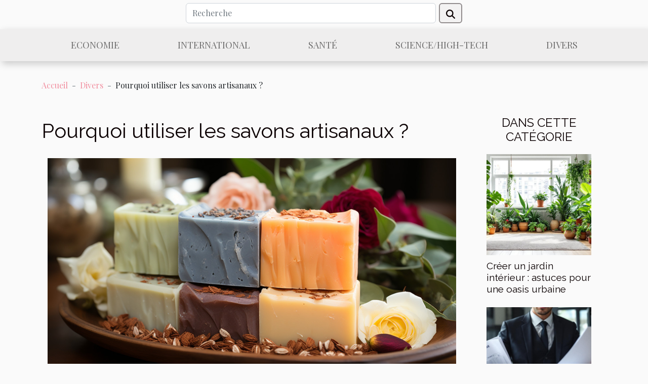

--- FILE ---
content_type: text/html; charset=UTF-8
request_url: https://pampc.net/pourquoi-utiliser-les-savons-artisanaux
body_size: 14998
content:
<!DOCTYPE html>
    <html lang="fr">
<head>
    <meta charset="utf-8">
    <title>Pourquoi utiliser  les savons artisanaux ?</title>
<meta name="description" content="">

<meta name="robots" content="follow,index" />
<link rel="icon" type="image/png" href="/favicon.png" />
    <meta name="viewport" content="width=device-width, initial-scale=1">
    <link rel="stylesheet" href="/css/style2.css">
</head>
<body>
    <header>
    <div class="container row">
    <!--    <time datetime="2026-01-17 21:26:55">Samedi 17/01/2026 21h</time> -->
    <time id="currentDatetimeLang"></time>
    <script>
    document.addEventListener('DOMContentLoaded', function() {
        const dateElement = document.getElementById('currentDatetimeLang');
        const current = new Date();
        const options = { weekday: 'long', year: 'numeric', month: 'long', day: 'numeric' };
        
        const htmlLang = document.documentElement.lang;
        
        const dateString = current.toLocaleDateString(htmlLang, options);
        dateElement.textContent = dateString;
    });
</script>

        <form class="d-flex" role="search" method="get" action="/search">
    <input type="search" class="form-control"  name="q" placeholder="Recherche" aria-label="Recherche"  pattern=".*\S.*" required>
    <button type="submit" class="btn">
        <svg xmlns="http://www.w3.org/2000/svg" width="18px" height="18px" fill="currentColor" viewBox="0 0 512 512">
                    <path d="M416 208c0 45.9-14.9 88.3-40 122.7L502.6 457.4c12.5 12.5 12.5 32.8 0 45.3s-32.8 12.5-45.3 0L330.7 376c-34.4 25.2-76.8 40-122.7 40C93.1 416 0 322.9 0 208S93.1 0 208 0S416 93.1 416 208zM208 352a144 144 0 1 0 0-288 144 144 0 1 0 0 288z"/>
                </svg>
    </button>
</form>
    </div>
    <div class="container-fluid d-flex justify-content-center">
        <nav class="navbar container navbar-expand-xl m-0 pt-3">
            <div class="container-fluid">
                <button class="navbar-toggler" type="button" data-bs-toggle="collapse" data-bs-target="#navbarSupportedContent" aria-controls="navbarSupportedContent" aria-expanded="false" aria-label="Toggle navigation">
                    <svg xmlns="http://www.w3.org/2000/svg" fill="currentColor" class="bi bi-list" viewBox="0 0 16 16">
                        <path fill-rule="evenodd" d="M2.5 12a.5.5 0 0 1 .5-.5h10a.5.5 0 0 1 0 1H3a.5.5 0 0 1-.5-.5m0-4a.5.5 0 0 1 .5-.5h10a.5.5 0 0 1 0 1H3a.5.5 0 0 1-.5-.5m0-4a.5.5 0 0 1 .5-.5h10a.5.5 0 0 1 0 1H3a.5.5 0 0 1-.5-.5"></path>
                    </svg>
                </button>
                <div class="collapse navbar-collapse" id="navbarSupportedContent">
                    <ul class="navbar-nav">
                                                    <li class="nav-item">
    <a href="/economie" class="nav-link">Economie</a>
    </li>
                                    <li class="nav-item">
    <a href="/international" class="nav-link">International</a>
    </li>
                                    <li class="nav-item">
    <a href="/sante" class="nav-link">Santé</a>
    </li>
                                    <li class="nav-item">
    <a href="/sciencehigh-tech" class="nav-link">Science/High-Tech</a>
    </li>
                                    <li class="nav-item">
    <a href="/divers" class="nav-link">Divers</a>
    </li>
                            </ul>
                </div>
            </div>
        </nav>
    </div>
</header>
<div class="container">
        <nav aria-label="breadcrumb"
               style="--bs-breadcrumb-divider: '-';" >
            <ol class="breadcrumb">
                <li class="breadcrumb-item"><a href="/">Accueil</a></li>
                                    <li class="breadcrumb-item  active ">
                        <a href="/divers" title="Divers">Divers</a>                    </li>
                                <li class="breadcrumb-item">
                    Pourquoi utiliser  les savons artisanaux ?                </li>
            </ol>
        </nav>
    </div>
<div class="container-fluid">
    <main class="container sidebar-minimal mt-2">
        <div class="row">
            <div class="col-lg-9 order-1 order-lg-2 col-12 main">

                                    <h1>
                        Pourquoi utiliser  les savons artisanaux ?                    </h1>
                
                    <img class="img-fluid" src="/images/pourquoi-utiliser-les-savons-artisanaux.jpeg" alt="Pourquoi utiliser  les savons artisanaux ?">                                <article class="container main" ><div><p>Encore nommé savon saponifié, le savon artisanal est utilisé depuis la civilisation égyptienne. Il possède de nombreux avantages inconnus du grand public. En effet, elles sont fabriquées à base d’ingrédients naturels qui nourrissent efficacement la peau.</p>
<h3>Un savon qui adoucit la peau</h3>
<p>Les savons artisanaux n’affectent pas négativement votre peau. En effet, contrairement aux savons ordinaires de l’épicerie, il ne contient pas d’ingrédient nocif et inutile à la peau. En réalité, le savon industriel provoque des réactions allergiques liées notamment à l’ajout d’ingrédient prohibé. Celui artisanal se trouve être alors une alternative bénéfique à la santé humaine. Découvrez plus de détails sur ce site <a href="https://www.lacompagniedusavon.fr/categorie-produit/savons/">https://www.lacompagniedusavon.fr/categorie-produit/savons/</a> La glycérine adoucit et maintient l’équilibre hydrique de la peau. Il est prouvé que ce produit est d’un grand bénéfice pour la peau et est réservé aux soins corporels d’hygiène. Il est utilisé dans la pharmacopée pour fabriquer des savons très coûteux. Dans le cas des savons artisanaux, ce liquide n’est pas à ajouter. En effet, c’est dans le processus de fabrication que se crée la glycérine.</p>
<h3>Un savon à multiples variétés</h3>
<p>Les savons artisanaux présentent une variété selon votre type de peau. Ainsi peu importe la nature de votre peau ou vos préférences, une large gamme de ce savon est disponible pour vous faire plaisir. Vous pouvez avoir recours directement à un fabricant pour personnaliser votre savon. Aussi, vous pouvez avoir l’avis d’un dermatologue pour choisir votre savon artisanal en fonction des ingrédients adaptés à votre peau.</p>
<h3>Savon écologique</h3>
<p>La fabrication du savon artisanal est écologique et humanitaire. En effet, lorsque vous achetez ce savon vous êtes sûr qu’aucun humain n’a été appauvri, blessé ou soumis à des conditions de travail difficiles. Également, vous êtes rassuré qu’aucun arbre ou plante n’a été injustement abattu. De même, sa fabrication nécessite l’utilisation d’animaux de laboratoire pour tester le produit. Ils sont faits à la main dans le strict respect de l’environnement et de la personne humaine.</p><div></article>            </div>
            <aside class="col-lg-3 order-2 order-lg-2 col-12 aside-right">
                <div class="list-img-none">
                    <h2>Dans cette catégorie</h2>                            <section>
                    <figure><a href="/creer-un-jardin-interieur-astuces-pour-une-oasis-urbaine" title="Créer un jardin intérieur : astuces pour une oasis urbaine"><img class="img-fluid" src="/images/creer-un-jardin-interieur-astuces-pour-une-oasis-urbaine.jpg" alt="Créer un jardin intérieur : astuces pour une oasis urbaine"></a></figure><figcaption>Créer un jardin intérieur : astuces pour une oasis urbaine</figcaption>                    <div>
                                                <h3><a href="/creer-un-jardin-interieur-astuces-pour-une-oasis-urbaine" title="Créer un jardin intérieur : astuces pour une oasis urbaine">Créer un jardin intérieur : astuces pour une oasis urbaine</a></h3>                    </div>
                </section>
                            <section>
                    <figure><a href="/comment-choisir-le-bon-domaine-juridique-pour-votre-affaire" title="Comment choisir le bon domaine juridique pour votre affaire ?"><img class="img-fluid" src="/images/comment-choisir-le-bon-domaine-juridique-pour-votre-affaire.jpeg" alt="Comment choisir le bon domaine juridique pour votre affaire ?"></a></figure><figcaption>Comment choisir le bon domaine juridique pour votre affaire ?</figcaption>                    <div>
                                                <h3><a href="/comment-choisir-le-bon-domaine-juridique-pour-votre-affaire" title="Comment choisir le bon domaine juridique pour votre affaire ?">Comment choisir le bon domaine juridique pour votre affaire ?</a></h3>                    </div>
                </section>
                            <section>
                    <figure><a href="/comment-choisir-le-bon-forfait-mariage-pour-vos-besoins" title="Comment choisir le bon forfait mariage pour vos besoins ?"><img class="img-fluid" src="/images/comment-choisir-le-bon-forfait-mariage-pour-vos-besoins.jpeg" alt="Comment choisir le bon forfait mariage pour vos besoins ?"></a></figure><figcaption>Comment choisir le bon forfait mariage pour vos besoins ?</figcaption>                    <div>
                                                <h3><a href="/comment-choisir-le-bon-forfait-mariage-pour-vos-besoins" title="Comment choisir le bon forfait mariage pour vos besoins ?">Comment choisir le bon forfait mariage pour vos besoins ?</a></h3>                    </div>
                </section>
                            <section>
                    <figure><a href="/comment-creer-un-coin-detente-dans-votre-jardin-pour-lete" title="Comment créer un coin détente dans votre jardin pour l&#039;été"><img class="img-fluid" src="/images/comment-creer-un-coin-detente-dans-votre-jardin-pour-lete.jpeg" alt="Comment créer un coin détente dans votre jardin pour l&#039;été"></a></figure><figcaption>Comment créer un coin détente dans votre jardin pour l'été</figcaption>                    <div>
                                                <h3><a href="/comment-creer-un-coin-detente-dans-votre-jardin-pour-lete" title="Comment créer un coin détente dans votre jardin pour l&#039;été">Comment créer un coin détente dans votre jardin pour l'été</a></h3>                    </div>
                </section>
                            <section>
                    <figure><a href="/comment-utiliser-la-chapelure-japonaise-pour-transformer-vos-recettes" title="Comment utiliser la chapelure japonaise pour transformer vos recettes"><img class="img-fluid" src="/images/comment-utiliser-la-chapelure-japonaise-pour-transformer-vos-recettes.jpg" alt="Comment utiliser la chapelure japonaise pour transformer vos recettes"></a></figure><figcaption>Comment utiliser la chapelure japonaise pour transformer vos recettes</figcaption>                    <div>
                                                <h3><a href="/comment-utiliser-la-chapelure-japonaise-pour-transformer-vos-recettes" title="Comment utiliser la chapelure japonaise pour transformer vos recettes">Comment utiliser la chapelure japonaise pour transformer vos recettes</a></h3>                    </div>
                </section>
                            <section>
                    <figure><a href="/comprendre-le-droit-civil-et-ses-implications-dans-la-vie-quotidienne" title="Comprendre le droit civil et ses implications dans la vie quotidienne"><img class="img-fluid" src="/images/comprendre-le-droit-civil-et-ses-implications-dans-la-vie-quotidienne.jpg" alt="Comprendre le droit civil et ses implications dans la vie quotidienne"></a></figure><figcaption>Comprendre le droit civil et ses implications dans la vie quotidienne</figcaption>                    <div>
                                                <h3><a href="/comprendre-le-droit-civil-et-ses-implications-dans-la-vie-quotidienne" title="Comprendre le droit civil et ses implications dans la vie quotidienne">Comprendre le droit civil et ses implications dans la vie quotidienne</a></h3>                    </div>
                </section>
                                    </div>
            </aside>
        </div>
        <section class="column-3">

        <div class="container">
            <h2>Sur le même sujet</h2>            <div class="row">
                                    <div class="col-12 col-md-5 col-lg-4 item">

                        <figure><a href="/creer-un-jardin-interieur-astuces-pour-une-oasis-urbaine" title="Créer un jardin intérieur : astuces pour une oasis urbaine"><img class="img-fluid" src="/images/creer-un-jardin-interieur-astuces-pour-une-oasis-urbaine.jpg" alt="Créer un jardin intérieur : astuces pour une oasis urbaine"></a></figure><figcaption>Créer un jardin intérieur : astuces pour une oasis urbaine</figcaption>                        <div>
                            <h3><a href="/creer-un-jardin-interieur-astuces-pour-une-oasis-urbaine" title="Créer un jardin intérieur : astuces pour une oasis urbaine">Créer un jardin intérieur : astuces pour une oasis urbaine</a></h3>                        </div>
                        <time datetime="2026-01-16 10:46:03">Vendredi 16/01/2026 10h</time>                        
                        <div>
Créer un jardin intérieur est une façon inspirante d’introduire la nature au cœur de votre espace de vie urbain. Que ce soit pour embellir l’intérieur d’un appartement ou pour améliorer la qualité de l’air, un oasis végétal apporte sérénité et bien-être. Laissez-vous guider par les conseils...</div>                                            </div>

                                                        <div class="col-12 col-md-5 col-lg-4 item">

                        <figure><a href="/comment-choisir-le-bon-domaine-juridique-pour-votre-affaire" title="Comment choisir le bon domaine juridique pour votre affaire ?"><img class="img-fluid" src="/images/comment-choisir-le-bon-domaine-juridique-pour-votre-affaire.jpeg" alt="Comment choisir le bon domaine juridique pour votre affaire ?"></a></figure><figcaption>Comment choisir le bon domaine juridique pour votre affaire ?</figcaption>                        <div>
                            <h3><a href="/comment-choisir-le-bon-domaine-juridique-pour-votre-affaire" title="Comment choisir le bon domaine juridique pour votre affaire ?">Comment choisir le bon domaine juridique pour votre affaire ?</a></h3>                        </div>
                        <time datetime="2025-12-20 00:22:03">Samedi 20/12/2025 0h</time>                        
                        <div>
Choisir le bon domaine juridique pour une affaire peut sembler complexe, mais c’est un étape essentiel pour garantir une stratégie réussie. Ce sujet mérite une attention particulière, car il oriente toutes les étapes de la résolution d’un litige ou d’un projet. Découvrez ci-dessous les clés pour...</div>                                            </div>

                                                        <div class="col-12 col-md-5 col-lg-4 item">

                        <figure><a href="/comment-choisir-le-bon-forfait-mariage-pour-vos-besoins" title="Comment choisir le bon forfait mariage pour vos besoins ?"><img class="img-fluid" src="/images/comment-choisir-le-bon-forfait-mariage-pour-vos-besoins.jpeg" alt="Comment choisir le bon forfait mariage pour vos besoins ?"></a></figure><figcaption>Comment choisir le bon forfait mariage pour vos besoins ?</figcaption>                        <div>
                            <h3><a href="/comment-choisir-le-bon-forfait-mariage-pour-vos-besoins" title="Comment choisir le bon forfait mariage pour vos besoins ?">Comment choisir le bon forfait mariage pour vos besoins ?</a></h3>                        </div>
                        <time datetime="2025-07-20 09:44:05">Dimanche 20/07/2025 9h</time>                        
                        <div>
Organiser un mariage n’est pas une mince affaire et le choix du forfait idéal joue souvent un rôle déterminant dans la réussite de cet évènement unique. Entre les nombreuses options disponibles et les besoins spécifiques de chaque couple, il peut devenir difficile de faire le bon choix. Découvrez...</div>                                            </div>

                                </div>
            <div class="row">
                                                    <div class="col-12 col-md-5 col-lg-4 item">

                        <figure><a href="/comment-creer-un-coin-detente-dans-votre-jardin-pour-lete" title="Comment créer un coin détente dans votre jardin pour l&#039;été"><img class="img-fluid" src="/images/comment-creer-un-coin-detente-dans-votre-jardin-pour-lete.jpeg" alt="Comment créer un coin détente dans votre jardin pour l&#039;été"></a></figure><figcaption>Comment créer un coin détente dans votre jardin pour l'été</figcaption>                        <div>
                            <h3><a href="/comment-creer-un-coin-detente-dans-votre-jardin-pour-lete" title="Comment créer un coin détente dans votre jardin pour l&#039;été">Comment créer un coin détente dans votre jardin pour l'été</a></h3>                        </div>
                        <time datetime="2025-05-19 04:40:06">Lundi 19/05/2025 4h</time>                        
                        <div>
L'été approche à grands pas, apportant avec lui la promesse de journées ensoleillées et de moments de détente au grand air. Aménager un coin détente dans votre jardin est l'occasion idéale pour profiter pleinement de cette belle saison. Découvrez comment transformer votre espace extérieur en un...</div>                                            </div>

                                                        <div class="col-12 col-md-5 col-lg-4 item">

                        <figure><a href="/comment-utiliser-la-chapelure-japonaise-pour-transformer-vos-recettes" title="Comment utiliser la chapelure japonaise pour transformer vos recettes"><img class="img-fluid" src="/images/comment-utiliser-la-chapelure-japonaise-pour-transformer-vos-recettes.jpg" alt="Comment utiliser la chapelure japonaise pour transformer vos recettes"></a></figure><figcaption>Comment utiliser la chapelure japonaise pour transformer vos recettes</figcaption>                        <div>
                            <h3><a href="/comment-utiliser-la-chapelure-japonaise-pour-transformer-vos-recettes" title="Comment utiliser la chapelure japonaise pour transformer vos recettes">Comment utiliser la chapelure japonaise pour transformer vos recettes</a></h3>                        </div>
                        <time datetime="2025-03-06 01:02:08">Jeudi 06/03/2025 1h</time>                        
                        <div>
La chapelure japonaise, connue sous le nom de panko, est un élément qui peut révolutionner votre cuisine quotidienne. Avec sa texture légère et croustillante, elle apporte une touche d'originalité et de gourmandise à de nombreuses recettes. Découvrez comment intégrer cet ingrédient polyvalent...</div>                                            </div>

                                                        <div class="col-12 col-md-5 col-lg-4 item">

                        <figure><a href="/comprendre-le-droit-civil-et-ses-implications-dans-la-vie-quotidienne" title="Comprendre le droit civil et ses implications dans la vie quotidienne"><img class="img-fluid" src="/images/comprendre-le-droit-civil-et-ses-implications-dans-la-vie-quotidienne.jpg" alt="Comprendre le droit civil et ses implications dans la vie quotidienne"></a></figure><figcaption>Comprendre le droit civil et ses implications dans la vie quotidienne</figcaption>                        <div>
                            <h3><a href="/comprendre-le-droit-civil-et-ses-implications-dans-la-vie-quotidienne" title="Comprendre le droit civil et ses implications dans la vie quotidienne">Comprendre le droit civil et ses implications dans la vie quotidienne</a></h3>                        </div>
                        <time datetime="2024-12-21 19:24:05">Samedi 21/12/2024 19h</time>                        
                        <div>
Le droit civil façonne l'infrastructure de notre quotidien, bien souvent sans que nous en soyons conscients. De la signature d'un contrat de travail à l'achat d'un bien immobilier, ces règles régissent une multitude d'interactions fondamentales. Cet article se propose d'explorer les mécanismes du...</div>                                            </div>

                                </div>
            <div class="row">
                                                    <div class="col-12 col-md-5 col-lg-4 item">

                        <figure><a href="/guide-complet-sur-le-choix-des-materiaux-pour-vos-fenetres-sur-mesure" title="Guide complet sur le choix des matériaux pour vos fenêtres sur mesure"><img class="img-fluid" src="/images/guide-complet-sur-le-choix-des-materiaux-pour-vos-fenetres-sur-mesure.jpeg" alt="Guide complet sur le choix des matériaux pour vos fenêtres sur mesure"></a></figure><figcaption>Guide complet sur le choix des matériaux pour vos fenêtres sur mesure</figcaption>                        <div>
                            <h3><a href="/guide-complet-sur-le-choix-des-materiaux-pour-vos-fenetres-sur-mesure" title="Guide complet sur le choix des matériaux pour vos fenêtres sur mesure">Guide complet sur le choix des matériaux pour vos fenêtres sur mesure</a></h3>                        </div>
                        <time datetime="2024-12-18 09:22:03">Mercredi 18/12/2024 9h</time>                        
                        <div>
La lumière naturelle qui filtre à travers les fenêtres confère à nos intérieurs une ambiance chaleureuse et vivifiante. Le choix des matériaux pour vos fenêtres sur mesure est déterminant pour l’esthétique, la performance énergétique et la durabilité de votre habitation. Ce guide vise à éclairer...</div>                                            </div>

                                                        <div class="col-12 col-md-5 col-lg-4 item">

                        <figure><a href="/comment-choisir-la-tente-evenementielle-parfaite-pour-votre-prochain-evenement" title="Comment choisir la tente événementielle parfaite pour votre prochain événement"><img class="img-fluid" src="/images/comment-choisir-la-tente-evenementielle-parfaite-pour-votre-prochain-evenement.jpeg" alt="Comment choisir la tente événementielle parfaite pour votre prochain événement"></a></figure><figcaption>Comment choisir la tente événementielle parfaite pour votre prochain événement</figcaption>                        <div>
                            <h3><a href="/comment-choisir-la-tente-evenementielle-parfaite-pour-votre-prochain-evenement" title="Comment choisir la tente événementielle parfaite pour votre prochain événement">Comment choisir la tente événementielle parfaite pour votre prochain événement</a></h3>                        </div>
                        <time datetime="2024-10-28 00:48:05">Lundi 28/10/2024 0h</time>                        
                        <div>
Organiser un événement requiert une attention particulière dans le choix des installations, et la tente événementielle est un élément central qui peut transformer une réception ordinaire en un moment mémorable. Que ce soit pour un mariage en plein air, un salon professionnel ou une fête privée,...</div>                                            </div>

                                                        <div class="col-12 col-md-5 col-lg-4 item">

                        <figure><a href="/guide-complet-pour-choisir-les-meilleurs-ustensiles-de-patisserie" title="Guide complet pour choisir les meilleurs ustensiles de pâtisserie"><img class="img-fluid" src="/images/guide-complet-pour-choisir-les-meilleurs-ustensiles-de-patisserie.jpg" alt="Guide complet pour choisir les meilleurs ustensiles de pâtisserie"></a></figure><figcaption>Guide complet pour choisir les meilleurs ustensiles de pâtisserie</figcaption>                        <div>
                            <h3><a href="/guide-complet-pour-choisir-les-meilleurs-ustensiles-de-patisserie" title="Guide complet pour choisir les meilleurs ustensiles de pâtisserie">Guide complet pour choisir les meilleurs ustensiles de pâtisserie</a></h3>                        </div>
                        <time datetime="2024-08-08 01:54:05">Jeudi 08/08/2024 1h</time>                        
                        <div>
La pâtisserie est un art délicat, où chaque détail compte pour transformer vos créations en œuvres d'exception. Choisir les bons outils est une étape fondamentale pour garantir le succès de vos gâteaux, tartes et biscuits. Cet écrit vous guidera à travers le vaste choix d'ustensiles disponibles,...</div>                                            </div>

                                </div>
            <div class="row">
                                                    <div class="col-12 col-md-5 col-lg-4 item">

                        <figure><a href="/comment-choisir-le-peignoir-parfait-guide-pour-selectionner-le-meilleur-modele-en-fonction-de-vos-besoins" title="Comment choisir le peignoir parfait : Guide pour sélectionner le meilleur modèle en fonction de vos besoins"><img class="img-fluid" src="/images/comment-choisir-le-peignoir-parfait-guide-pour-selectionner-le-meilleur-modele-en-fonction-de-vos-besoins.jpg" alt="Comment choisir le peignoir parfait : Guide pour sélectionner le meilleur modèle en fonction de vos besoins"></a></figure><figcaption>Comment choisir le peignoir parfait : Guide pour sélectionner le meilleur modèle en fonction de vos besoins</figcaption>                        <div>
                            <h3><a href="/comment-choisir-le-peignoir-parfait-guide-pour-selectionner-le-meilleur-modele-en-fonction-de-vos-besoins" title="Comment choisir le peignoir parfait : Guide pour sélectionner le meilleur modèle en fonction de vos besoins">Comment choisir le peignoir parfait : Guide pour sélectionner le meilleur modèle en fonction de vos besoins</a></h3>                        </div>
                        <time datetime="2024-06-19 19:56:07">Mercredi 19/06/2024 19h</time>                        
                        <div>
Le peignoir, cet élément incontournable de notre quotidien, se révèle être un compagnon de confort après un bain revigorant ou lors des matinées paresseuses. Mais comment dénicher le peignoir idéal, celui qui répondra à toutes nos attentes en matière de confort, de style et de qualité ? Se perdre...</div>                                            </div>

                                                        <div class="col-12 col-md-5 col-lg-4 item">

                        <figure><a href="/comment-approfondir-linterpretation-des-cartes-de-tarot-pour-detecter-les-signes-de-changements-de-vie-majeurs" title="Comment approfondir l&#039;interprétation des cartes de tarot pour détecter les signes de changements de vie majeurs"><img class="img-fluid" src="/images/comment-approfondir-linterpretation-des-cartes-de-tarot-pour-detecter-les-signes-de-changements-de-vie-majeurs.jpeg" alt="Comment approfondir l&#039;interprétation des cartes de tarot pour détecter les signes de changements de vie majeurs"></a></figure><figcaption>Comment approfondir l'interprétation des cartes de tarot pour détecter les signes de changements de vie majeurs</figcaption>                        <div>
                            <h3><a href="/comment-approfondir-linterpretation-des-cartes-de-tarot-pour-detecter-les-signes-de-changements-de-vie-majeurs" title="Comment approfondir l&#039;interprétation des cartes de tarot pour détecter les signes de changements de vie majeurs">Comment approfondir l'interprétation des cartes de tarot pour détecter les signes de changements de vie majeurs</a></h3>                        </div>
                        <time datetime="2024-05-30 10:35:49">Jeudi 30/05/2024 10h</time>                        
                        <div>
Dans le foisonnement des pratiques divinatoires, le tarot occupe une place de choix pour ceux et celles cherchant un éclairage sur leur chemin de vie. Un tirage de tarot peut révéler bien davantage que de simples prédictions; il peut indiquer des tournants majeurs, des transitions essentielles...</div>                                            </div>

                                                        <div class="col-12 col-md-5 col-lg-4 item">

                        <figure><a href="/les-considerations-ethiques-dans-la-fabrication-des-poupees-realistes" title="Les considérations éthiques dans la fabrication des poupées réalistes"><img class="img-fluid" src="/images/les-considerations-ethiques-dans-la-fabrication-des-poupees-realistes-1.jpg" alt="Les considérations éthiques dans la fabrication des poupées réalistes"></a></figure><figcaption>Les considérations éthiques dans la fabrication des poupées réalistes</figcaption>                        <div>
                            <h3><a href="/les-considerations-ethiques-dans-la-fabrication-des-poupees-realistes" title="Les considérations éthiques dans la fabrication des poupées réalistes">Les considérations éthiques dans la fabrication des poupées réalistes</a></h3>                        </div>
                        <time datetime="2024-03-23 00:04:04">Samedi 23/03/2024 0h</time>                        
                        <div>
L'essor de la technologie a permis la création de produits de plus en plus réalistes, suscitant fascination et questionnements. Dans le domaine des poupées, cette avancée est particulièrement palpable. Ces objets, autrefois simples jouets ou compagnons de solitude, ont atteint un niveau de...</div>                                            </div>

                                </div>
            <div class="row">
                                                    <div class="col-12 col-md-5 col-lg-4 item">

                        <figure><a href="/5-raisons-pour-lesquelles-les-colliers-photo-restent-un-cadeau-intemporel" title="5 raisons pour lesquelles les colliers photo restent un cadeau intemporel"><img class="img-fluid" src="/images/5-raisons-pour-lesquelles-les-colliers-photo-restent-un-cadeau-intemporel.jpg" alt="5 raisons pour lesquelles les colliers photo restent un cadeau intemporel"></a></figure><figcaption>5 raisons pour lesquelles les colliers photo restent un cadeau intemporel</figcaption>                        <div>
                            <h3><a href="/5-raisons-pour-lesquelles-les-colliers-photo-restent-un-cadeau-intemporel" title="5 raisons pour lesquelles les colliers photo restent un cadeau intemporel">5 raisons pour lesquelles les colliers photo restent un cadeau intemporel</a></h3>                        </div>
                        <time datetime="2024-03-09 22:12:34">Samedi 09/03/2024 22h</time>                        
                        <div>
Dans un monde où les tendances vont et viennent avec une rapidité déconcertante, certains cadeaux défient le temps et conservent leur charme et leur signification. Les colliers photo font partie de ces présents qui, bien loin de perdre de leur éclat, continuent de captiver nos cœurs et de...</div>                                            </div>

                                                        <div class="col-12 col-md-5 col-lg-4 item">

                        <figure><a href="/comment-choisir-sa-scie-sur-tabl" title="Comment choisir sa scie sur table ?"><img class="img-fluid" src="/images/comment-choisir-sa-scie-sur-table.jpeg" alt="Comment choisir sa scie sur table ?"></a></figure><figcaption>Comment choisir sa scie sur table ?</figcaption>                        <div>
                            <h3><a href="/comment-choisir-sa-scie-sur-tabl" title="Comment choisir sa scie sur table ?">Comment choisir sa scie sur table ?</a></h3>                        </div>
                        <time datetime="2023-10-30 16:09:40">Lundi 30/10/2023 16h</time>                        
                        <div>Une scie sur table est une scie circulaire stationnaire montée sous une table et constituée d’une lame qu’il est possible de régler en hauteur. La lame doit autoriser celui qui se sert d’un tel outil à débiter un nombre important de planches, plateaux ou autres matériaux en bois. Comment bien...</div>                                            </div>

                                                        <div class="col-12 col-md-5 col-lg-4 item">

                        <figure><a href="/comment-choisir-sa-souris-sans-fil" title="Comment choisir sa souris sans fil ?"><img class="img-fluid" src="/images/comment-choisir-sa-souris-sans-fil.jpg" alt="Comment choisir sa souris sans fil ?"></a></figure><figcaption>Comment choisir sa souris sans fil ?</figcaption>                        <div>
                            <h3><a href="/comment-choisir-sa-souris-sans-fil" title="Comment choisir sa souris sans fil ?">Comment choisir sa souris sans fil ?</a></h3>                        </div>
                        <time datetime="2023-10-30 16:09:40">Lundi 30/10/2023 16h</time>                        
                        <div>Les souris sans fil sont des outils vous permettant de naviguer avec aisance sur votre ordinateur portable ou ordinateur de bureau de bureau. Il existe plusieurs modèles sur le marché, mais ces deniers sont différents des unes des autres sur plusieurs plans comme la technologie embarquée. Vous...</div>                                            </div>

                                </div>
            <div class="row">
                                                    <div class="col-12 col-md-5 col-lg-4 item">

                        <figure><a href="/que-faut-il-savoir-sur-la-melanin" title="Que faut-il savoir sur la mélanine ?"><img class="img-fluid" src="/images/que-faut-il-savoir-sur-la-melanine.jpeg" alt="Que faut-il savoir sur la mélanine ?"></a></figure><figcaption>Que faut-il savoir sur la mélanine ?</figcaption>                        <div>
                            <h3><a href="/que-faut-il-savoir-sur-la-melanin" title="Que faut-il savoir sur la mélanine ?">Que faut-il savoir sur la mélanine ?</a></h3>                        </div>
                        <time datetime="2023-10-30 16:09:37">Lundi 30/10/2023 16h</time>                        
                        <div>Considérée comme un pigment foncé qui permet à la peau aux yeux et cheveux d’avoir une couleur normale, la mélanine est une substance indispensable à notre organisme. Quels sont les rôles de cette substance primordiale ? Et quelles sont les conséquences sur l’organisme en cas de défaut de...</div>                                            </div>

                                                        <div class="col-12 col-md-5 col-lg-4 item">

                        <figure><a href="/pourquoi-opter-pour-la-trottinette-electriqu" title="Pourquoi opter pour la trottinette électrique ?"><img class="img-fluid" src="/images/pourquoi-opter-pour-la-trottinette-electrique.jpg" alt="Pourquoi opter pour la trottinette électrique ?"></a></figure><figcaption>Pourquoi opter pour la trottinette électrique ?</figcaption>                        <div>
                            <h3><a href="/pourquoi-opter-pour-la-trottinette-electriqu" title="Pourquoi opter pour la trottinette électrique ?">Pourquoi opter pour la trottinette électrique ?</a></h3>                        </div>
                        <time datetime="2023-10-30 16:09:35">Lundi 30/10/2023 16h</time>                        
                        <div>Conçue à la base pour les enfants, la trottinette électrique gagne du terrain et devient un engin utilisé par beaucoup de personnes. Dans cet article, nous vous disons tout ce qu’il faut savoir sur la trottinette électrique et quels sont les avantages à utiliser cet engin.
La trottinette électrique...</div>                                            </div>

                                                        <div class="col-12 col-md-5 col-lg-4 item">

                        <figure><a href="/le-cannabis-parlons-en" title="Le cannabis : parlons-en !"><img class="img-fluid" src="/images/le-cannabis-parlons-en.jpeg" alt="Le cannabis : parlons-en !"></a></figure><figcaption>Le cannabis : parlons-en !</figcaption>                        <div>
                            <h3><a href="/le-cannabis-parlons-en" title="Le cannabis : parlons-en !">Le cannabis : parlons-en !</a></h3>                        </div>
                        <time datetime="2023-10-30 16:09:30">Lundi 30/10/2023 16h</time>                        
                        <div>La drogue est de plus en plus fumée à travers le monde et les trafiquants de drogue aussi se multiplient. Malgré que ce soit un fléau, on est capable d’admettre certaines propriétés positives à des drogues comme le cannabis. Cet article parle de certains aspects clés du cannabis.
Quels sont les...</div>                                            </div>

                                </div>
            <div class="row">
                                                    <div class="col-12 col-md-5 col-lg-4 item">

                        <figure><a href="/quest-ce-qui-cause-la-fugue-chez-les-chiens-et-comment-y-remedier" title="Qu’est-ce qui cause la fugue chez les chiens et comment y remédier ?"><img class="img-fluid" src="/images/quest-ce-qui-cause-la-fugue-chez-les-chiens-et-comment-y-remedier.jpeg" alt="Qu’est-ce qui cause la fugue chez les chiens et comment y remédier ?"></a></figure><figcaption>Qu’est-ce qui cause la fugue chez les chiens et comment y remédier ?</figcaption>                        <div>
                            <h3><a href="/quest-ce-qui-cause-la-fugue-chez-les-chiens-et-comment-y-remedier" title="Qu’est-ce qui cause la fugue chez les chiens et comment y remédier ?">Qu’est-ce qui cause la fugue chez les chiens et comment y remédier ?</a></h3>                        </div>
                        <time datetime="2023-10-30 16:09:29">Lundi 30/10/2023 16h</time>                        
                        <div>Malgré vos attentions et votre bonne volonté de rendre heureux votre chien en lui offrant les croquettes les plus savoureuses et la panière la confortable, ce dernier manifeste toujours des envies de fougue. Étonné, vous vous demandez pourquoi malgré tous vos efforts, votre animal ressent le...</div>                                            </div>

                                                        <div class="col-12 col-md-5 col-lg-4 item">

                        <figure><a href="/comment-faire-pour-grandir-plus-vit" title="Comment faire pour grandir plus vite ?"><img class="img-fluid" src="/images/comment-faire-pour-grandir-plus-vite.jpeg" alt="Comment faire pour grandir plus vite ?"></a></figure><figcaption>Comment faire pour grandir plus vite ?</figcaption>                        <div>
                            <h3><a href="/comment-faire-pour-grandir-plus-vit" title="Comment faire pour grandir plus vite ?">Comment faire pour grandir plus vite ?</a></h3>                        </div>
                        <time datetime="2023-10-30 16:09:25">Lundi 30/10/2023 16h</time>                        
                        <div>Il est très frustrant pour un jeune garçon de se sentir le plus court d’un groupe. Cela peut même influer sur ses résultats en classe. Il existe des moyens efficaces pour pouvoir prendre plus de taille. Dans la suite de cet article, vous découvrirez des moyens sûrs pour y parvenir.
Grandir grâce à...</div>                                            </div>

                                                        <div class="col-12 col-md-5 col-lg-4 item">

                        <figure><a href="/faire-cuire-la-viande-de-porc-parlons-en" title="Faire cuire la viande de porc : parlons-en !"><img class="img-fluid" src="/images/faire-cuire-la-viande-de-porc-parlons-en.jpeg" alt="Faire cuire la viande de porc : parlons-en !"></a></figure><figcaption>Faire cuire la viande de porc : parlons-en !</figcaption>                        <div>
                            <h3><a href="/faire-cuire-la-viande-de-porc-parlons-en" title="Faire cuire la viande de porc : parlons-en !">Faire cuire la viande de porc : parlons-en !</a></h3>                        </div>
                        <time datetime="2023-10-30 16:09:25">Lundi 30/10/2023 16h</time>                        
                        <div>La viande est un aliment adorable surtout quand il s’agit d’une viande un peu grasse comme le porc. Pour bien profiter de sa saveur, il faut savoir la faire cuire selon son goût. Il y a à cet effet plusieurs recettes à base de la viande de porc qui ne feront que plaire aux amoureux de cette viande...</div>                                            </div>

                                </div>
            <div class="row">
                                                    <div class="col-12 col-md-5 col-lg-4 item">

                        <figure><a href="/comment-poser-un-grillage-pour-jardin" title="Comment poser un grillage pour jardin ?"><img class="img-fluid" src="/images/comment-poser-un-grillage-pour-jardin.jpg" alt="Comment poser un grillage pour jardin ?"></a></figure><figcaption>Comment poser un grillage pour jardin ?</figcaption>                        <div>
                            <h3><a href="/comment-poser-un-grillage-pour-jardin" title="Comment poser un grillage pour jardin ?">Comment poser un grillage pour jardin ?</a></h3>                        </div>
                        <time datetime="2023-10-30 16:09:24">Lundi 30/10/2023 16h</time>                        
                        <div>Pour éviter que votre jardin ne subisse des dommages et autres dégâts venant d’ailleurs, il est nécessaire de le protéger. Pour cela, vous devez y poser un grillage pour plus de sécurité. Cependant, poser un grillage est un processus qui demande à avoir une certaine maitrise du travail. Vous...</div>                                            </div>

                                                        <div class="col-12 col-md-5 col-lg-4 item">

                        <figure><a href="/justificatif-de-domicile-quels-sont-les-documents-eligiblese280af" title="Justificatif de domicile : quels sont les documents éligibles ?"><img class="img-fluid" src="/images/justificatif-de-domicile-quels-sont-les-documents-eligibles.jpeg" alt="Justificatif de domicile : quels sont les documents éligibles ?"></a></figure><figcaption>Justificatif de domicile : quels sont les documents éligibles ?</figcaption>                        <div>
                            <h3><a href="/justificatif-de-domicile-quels-sont-les-documents-eligiblese280af" title="Justificatif de domicile : quels sont les documents éligibles ?">Justificatif de domicile : quels sont les documents éligibles ?</a></h3>                        </div>
                        <time datetime="2023-10-30 16:09:11">Lundi 30/10/2023 16h</time>                        
                        <div>Vous souhaitez entamer des démarches comme l’ouverture d’un compte bancaire, la création ou la mise à jour d’un passeport, la demande d’une carte grise ou d'autres formalités? Le cas échéant, vous avez besoin d’un justificatif de domicile, mais ne savez pas comment en obtenir un ? Sachez qu’il...</div>                                            </div>

                                                        <div class="col-12 col-md-5 col-lg-4 item">

                        <figure><a href="/les-secrets-des-chefs-de-la-cuisine-mystere-de-paris-3" title="Les secrets des chefs de la cuisine mystère de Paris"><img class="img-fluid" src="/images/les-secrets-des-chefs-de-la-cuisine-mystere-de-paris.jpg" alt="Les secrets des chefs de la cuisine mystère de Paris"></a></figure><figcaption>Les secrets des chefs de la cuisine mystère de Paris</figcaption>                        <div>
                            <h3><a href="/les-secrets-des-chefs-de-la-cuisine-mystere-de-paris-3" title="Les secrets des chefs de la cuisine mystère de Paris">Les secrets des chefs de la cuisine mystère de Paris</a></h3>                        </div>
                        <time datetime="2023-08-07 17:20:21">Lundi 07/08/2023 17h</time>                        
                        <div>
Paris, ville des lumières et de la gastronomie, abrite certains des chefs les plus talentueux du monde. Cependant, il y a plus à découvrir que ce qui est servi sur une assiette dans ces célèbres restaurants étoilés Michelin. Quels sont donc les secrets que ces maîtres de la cuisine gardent...</div>                                            </div>

                                </div>
            <div class="row">
                                                    <div class="col-12 col-md-5 col-lg-4 item">

                        <figure><a href="/que-faut-il-savoir-sur-le-deshumidificateur-dair" title="Que faut-il savoir sur le déshumidificateur d&#039;air ?"><img class="img-fluid" src="/images/que-faut-il-savoir-sur-le-deshumidificateur-dair.jpg" alt="Que faut-il savoir sur le déshumidificateur d&#039;air ?"></a></figure><figcaption>Que faut-il savoir sur le déshumidificateur d'air ?</figcaption>                        <div>
                            <h3><a href="/que-faut-il-savoir-sur-le-deshumidificateur-dair" title="Que faut-il savoir sur le déshumidificateur d&#039;air ?">Que faut-il savoir sur le déshumidificateur d'air ?</a></h3>                        </div>
                        <time datetime="2023-07-17 05:12:02">Lundi 17/07/2023 5h</time>                        
                        <div>L'humidité excessive dans l'air peut être à l'origine de nombreux problèmes de santé et de dommages matériels. Fort heureusement, il existe un appareil appelé déshumidificateur d'air, capable de réguler l'humidité dans un espace clos. Découvrez dans la suite de cet article l'essentiel à savoir sur...</div>                                            </div>

                                                        <div class="col-12 col-md-5 col-lg-4 item">

                        <figure><a href="/comment-bien-choisir-son-affiche-de-film" title="Comment bien choisir son affiche de film ?"><img class="img-fluid" src="/images/comment-bien-choisir-son-affiche-de-film.jpg" alt="Comment bien choisir son affiche de film ?"></a></figure><figcaption>Comment bien choisir son affiche de film ?</figcaption>                        <div>
                            <h3><a href="/comment-bien-choisir-son-affiche-de-film" title="Comment bien choisir son affiche de film ?">Comment bien choisir son affiche de film ?</a></h3>                        </div>
                        <time datetime="2023-06-09 17:04:03">Vendredi 09/06/2023 17h</time>                        
                        <div>Une décoration attractive requiert une sélection minutieuse des affiches de vos films préférés. Comment y arriver avec des propositions pléthoriques sur le marché&nbsp;? Dans cet article, nous vous donnerons de meilleurs conseils pour bien choisir votre affiche de film.
Le rôle d’une affiche de...</div>                                            </div>

                                                        <div class="col-12 col-md-5 col-lg-4 item">

                        <figure><a href="/limportance-dune-pergola-bioclimatique-dans-une-maison" title="L&#039;importance d&#039;une pergola bioclimatique dans une maison"><img class="img-fluid" src="/images/limportance-dune-pergola-bioclimatique-dans-une-maison.jpg" alt="L&#039;importance d&#039;une pergola bioclimatique dans une maison"></a></figure><figcaption>L'importance d'une pergola bioclimatique dans une maison</figcaption>                        <div>
                            <h3><a href="/limportance-dune-pergola-bioclimatique-dans-une-maison" title="L&#039;importance d&#039;une pergola bioclimatique dans une maison">L'importance d'une pergola bioclimatique dans une maison</a></h3>                        </div>
                        <time datetime="2023-05-27 03:06:01">Samedi 27/05/2023 3h</time>                        
                        <div>Investir dans une pergola bioclimatique peut être un excellent moyen de valoriser votre maison et votre espace de vie extérieur. Non seulement ces structures ont fière allure, mais elles offrent également de l'ombre contre le soleil et une protection contre les éléments. Découvrez donc dans cet...</div>                                            </div>

                                </div>
            <div class="row">
                                                    <div class="col-12 col-md-5 col-lg-4 item">

                        <figure><a href="/comment-faire-le-choix-dun-bon-medaillon-funeraire" title="Comment faire le choix d’un bon médaillon funéraire ?"><img class="img-fluid" src="/images/comment-faire-le-choix-dun-bon-medaillon-funeraire.jpeg" alt="Comment faire le choix d’un bon médaillon funéraire ?"></a></figure><figcaption>Comment faire le choix d’un bon médaillon funéraire ?</figcaption>                        <div>
                            <h3><a href="/comment-faire-le-choix-dun-bon-medaillon-funeraire" title="Comment faire le choix d’un bon médaillon funéraire ?">Comment faire le choix d’un bon médaillon funéraire ?</a></h3>                        </div>
                        <time datetime="2023-05-23 15:10:01">Mardi 23/05/2023 15h</time>                        
                        <div>Le choix d'un médaillon funéraire est une décision importante lorsqu'il s'agit de rendre hommage à un être cher décédé. Ainsi, il est crucial de sélectionner un médaillon qui capture l'essence de la personne et reflète son souvenir de manière significative. Des facteurs tels que le matériau, le...</div>                                            </div>

                                                        <div class="col-12 col-md-5 col-lg-4 item">

                        <figure><a href="/reussir-un-road-trip-en-europe-comment-sy-prendre" title="Réussir un road trip en Europe : comment s’y prendre ?"><img class="img-fluid" src="/images/reussir-un-road-trip-en-europe-comment-sy-prendre.jpg" alt="Réussir un road trip en Europe : comment s’y prendre ?"></a></figure><figcaption>Réussir un road trip en Europe : comment s’y prendre ?</figcaption>                        <div>
                            <h3><a href="/reussir-un-road-trip-en-europe-comment-sy-prendre" title="Réussir un road trip en Europe : comment s’y prendre ?">Réussir un road trip en Europe : comment s’y prendre ?</a></h3>                        </div>
                        <time datetime="2023-05-13 03:00:02">Samedi 13/05/2023 3h</time>                        
                        <div>Lorsque l’on rêve de découvrir la beauté et la diversité de l’Europe dans toute sa splendeur, un road trip est une occasion parfaite. De la sorte, il est important de bien préparer cette aventure et de bien l’organiser pour mieux en profiter. Comment procéder donc pour réussir un road trip en...</div>                                            </div>

                                                        <div class="col-12 col-md-5 col-lg-4 item">

                        <figure><a href="/pourquoi-et-comment-faire-un-lissage-au-tanin" title="Pourquoi et comment faire un lissage au tanin ?"><img class="img-fluid" src="/images/pourquoi-et-comment-faire-un-lissage-au-tanin.jpeg" alt="Pourquoi et comment faire un lissage au tanin ?"></a></figure><figcaption>Pourquoi et comment faire un lissage au tanin ?</figcaption>                        <div>
                            <h3><a href="/pourquoi-et-comment-faire-un-lissage-au-tanin" title="Pourquoi et comment faire un lissage au tanin ?">Pourquoi et comment faire un lissage au tanin ?</a></h3>                        </div>
                        <time datetime="2023-03-19 12:32:02">Dimanche 19/03/2023 12h</time>                        
                        <div>Parmi les éléments qui permettent à un être humain d’exprimer sa beauté ou son élégance, figure les cheveux. Chacun essaie donc d’adopter le style grâce auquel il se sent lui-même tout en faisant recourt à des moyens d’entretien différents. Le lissage au tanin est une sorte de lissage qui possède...</div>                                            </div>

                                </div>
            <div class="row">
                                                    <div class="col-12 col-md-5 col-lg-4 item">

                        <figure><a href="/pourquoi-faire-des-impressions-chez-imprimeur-lyon-7" title="Pourquoi faire des impressions chez imprimeur Lyon 7 ?"><img class="img-fluid" src="/images/pourquoi-faire-des-impressions-chez-imprimeur-lyon-7.jpeg" alt="Pourquoi faire des impressions chez imprimeur Lyon 7 ?"></a></figure><figcaption>Pourquoi faire des impressions chez imprimeur Lyon 7 ?</figcaption>                        <div>
                            <h3><a href="/pourquoi-faire-des-impressions-chez-imprimeur-lyon-7" title="Pourquoi faire des impressions chez imprimeur Lyon 7 ?">Pourquoi faire des impressions chez imprimeur Lyon 7 ?</a></h3>                        </div>
                        <time datetime="2023-02-24 16:56:02">Vendredi 24/02/2023 16h</time>                        
                        <div>L’impression est un processus essentiel dans le monde des affaires et de la communication. Que ce soit pour produire des brochures, des dépliants, des cartes de visite ou tout autre support marketing, les entreprises ont besoin d’un service d’impression de qualité. Voici un article qui explore les...</div>                                            </div>

                                                        <div class="col-12 col-md-5 col-lg-4 item">

                        <figure><a href="/les-cocktails-pour-la-saint-valentin" title="Les cocktails pour la Saint-Valentin ?"><img class="img-fluid" src="/images/les-cocktails-pour-la-saint-valentin.jpg" alt="Les cocktails pour la Saint-Valentin ?"></a></figure><figcaption>Les cocktails pour la Saint-Valentin ?</figcaption>                        <div>
                            <h3><a href="/les-cocktails-pour-la-saint-valentin" title="Les cocktails pour la Saint-Valentin ?">Les cocktails pour la Saint-Valentin ?</a></h3>                        </div>
                        <time datetime="2023-01-23 21:44:02">Lundi 23/01/2023 21h</time>                        
                        <div>La Saint-Valentin est une fête qui se fait une fois dans l’année. Elle consiste à symboliser la fête des amoureux tout simplement. Ainsi, pour la célébrer, vous pouvez opter pour le choix des cocktails. Mais, quel cocktail pour la Saint-Valentin ? C’est ce que vous allez découvrir à la suite de ce...</div>                                            </div>

                                                        <div class="col-12 col-md-5 col-lg-4 item">

                        <figure><a href="/generalite-sur-les-poussettes-bebe" title="Généralité sur les poussettes bébé"><img class="img-fluid" src="/images/generalite-sur-les-poussettes-bebe.jpeg" alt="Généralité sur les poussettes bébé"></a></figure><figcaption>Généralité sur les poussettes bébé</figcaption>                        <div>
                            <h3><a href="/generalite-sur-les-poussettes-bebe" title="Généralité sur les poussettes bébé">Généralité sur les poussettes bébé</a></h3>                        </div>
                        <time datetime="2023-01-21 22:00:03">Samedi 21/01/2023 22h</time>                        
                        <div>Aucun parent ne souhaite que son enfant grandisse dans de mauvaises conditions. Voilà la raison pour laquelle la plupart d'entre eux s'équipent des meilleurs accessoires afin de permettre à leur bout de chou de s'épanouir de façon convenable. La poussette pour bébé fait partie desdits accessoires...</div>                                            </div>

                                </div>
            <div class="row">
                                                    <div class="col-12 col-md-5 col-lg-4 item">

                        <figure><a href="/comment-peindre-un-mur-au-rouleau" title="Comment peindre un mur au rouleau ?"><img class="img-fluid" src="/images/comment-peindre-un-mur-au-rouleau.jpg" alt="Comment peindre un mur au rouleau ?"></a></figure><figcaption>Comment peindre un mur au rouleau ?</figcaption>                        <div>
                            <h3><a href="/comment-peindre-un-mur-au-rouleau" title="Comment peindre un mur au rouleau ?">Comment peindre un mur au rouleau ?</a></h3>                        </div>
                        <time datetime="2023-01-16 21:06:01">Lundi 16/01/2023 21h</time>                        
                        <div>Peindre à partir de rouleau est sûrement la meilleure manière de peindre un mur. En effet, elle rend la peinture simple, rapide et beaucoup plus productive. Elle vous permet d’avoir un travail qualifié et esthétique comme l'avouent les nombreux peintres qui s’en sont déjà servis. Comment faire...</div>                                            </div>

                                                        <div class="col-12 col-md-5 col-lg-4 item">

                        <figure><a href="/quelques-cartes-pokemon-les-plus-rares-au-monde" title="Quelques cartes Pokémon les plus rares au monde"><img class="img-fluid" src="/images/quelques-cartes-pokemon-les-plus-rares-au-monde.jpg" alt="Quelques cartes Pokémon les plus rares au monde"></a></figure><figcaption>Quelques cartes Pokémon les plus rares au monde</figcaption>                        <div>
                            <h3><a href="/quelques-cartes-pokemon-les-plus-rares-au-monde" title="Quelques cartes Pokémon les plus rares au monde">Quelques cartes Pokémon les plus rares au monde</a></h3>                        </div>
                        <time datetime="2023-01-11 02:10:02">Mercredi 11/01/2023 2h</time>                        
                        <div>De nos jours, les jeux de cartes intéressent plus d’un. Plus qu’un simple moyen de divertissement, certaines de ces cartes ont acquis valeur pécuniaire à travers les années. Si vous êtes un fan des jeux de cartes, vous avez sûrement déjà entendu parler des cartes Pokémon. Ce sont des cartes...</div>                                            </div>

                                                        <div class="col-12 col-md-5 col-lg-4 item">

                        <figure><a href="/comment-choisir-son-constructeur-immobilier" title="Comment choisir son constructeur immobilier ?"><img class="img-fluid" src="/images/comment-choisir-son-constructeur-immobilier.jpeg" alt="Comment choisir son constructeur immobilier ?"></a></figure><figcaption>Comment choisir son constructeur immobilier ?</figcaption>                        <div>
                            <h3><a href="/comment-choisir-son-constructeur-immobilier" title="Comment choisir son constructeur immobilier ?">Comment choisir son constructeur immobilier ?</a></h3>                        </div>
                        <time datetime="2022-12-29 14:52:02">Jeudi 29/12/2022 14h</time>                        
                        <div>Il est important pour la réalisation d'un projet immobilier de faire appel à une équipe de professionnels. Il existe sur le marché plusieurs structures de constructeur immobilier qui sont adaptées dans ce contexte. Cependant, il faut savoir choisir le constructeur immobilier idéal en mettant en...</div>                                            </div>

                                </div>
            <div class="row">
                                                    <div class="col-12 col-md-5 col-lg-4 item">

                        <figure><a href="/comment-financer-lachat-dun-vehicule" title="Comment financer l’achat d’un véhicule ?"><img class="img-fluid" src="/images/comment-financer-lachat-dun-vehicule.jpg" alt="Comment financer l’achat d’un véhicule ?"></a></figure><figcaption>Comment financer l’achat d’un véhicule ?</figcaption>                        <div>
                            <h3><a href="/comment-financer-lachat-dun-vehicule" title="Comment financer l’achat d’un véhicule ?">Comment financer l’achat d’un véhicule ?</a></h3>                        </div>
                        <time datetime="2022-12-21 20:12:01">Mercredi 21/12/2022 20h</time>                        
                        <div>L’achat d’une voiture qu’elle soit neuve ou d’occasion réduit pendant plusieurs années le budget mensuel de toute famille. Ainsi, la limitation du risque financier consiste à évaluer votre capacité d’endettement et le coût du véhicule après son achat. Autrement dit, il faut faire le point des...</div>                                            </div>

                                                        <div class="col-12 col-md-5 col-lg-4 item">

                        <figure><a href="/quelle-est-limportance-dune-agence-immobiliere-dans-la-vente-dun-bien-immobilier" title="Quelle est l&#039;importance d&#039;une agence immobilière dans la vente d&#039;un bien immobilier ?"><img class="img-fluid" src="/images/quelle-est-limportance-dune-agence-immobiliere-dans-la-vente-dun-bien-immobilier.jpeg" alt="Quelle est l&#039;importance d&#039;une agence immobilière dans la vente d&#039;un bien immobilier ?"></a></figure><figcaption>Quelle est l'importance d'une agence immobilière dans la vente d'un bien immobilier ?</figcaption>                        <div>
                            <h3><a href="/quelle-est-limportance-dune-agence-immobiliere-dans-la-vente-dun-bien-immobilier" title="Quelle est l&#039;importance d&#039;une agence immobilière dans la vente d&#039;un bien immobilier ?">Quelle est l'importance d'une agence immobilière dans la vente d'un bien immobilier ?</a></h3>                        </div>
                        <time datetime="2022-12-13 23:58:02">Mardi 13/12/2022 23h</time>                        
                        <div>Vous souhaitez mettre en vente votre bien immobilier et ne savez pas par quoi commencer? L'idéal serait de faire appel à une agence immobilière en premier. Cette dernière est compétente pour conclure la vente dans les brefs délais. Dans la suite de cet article vous en apprendrez davantage...</div>                                            </div>

                                                        <div class="col-12 col-md-5 col-lg-4 item">

                        <figure><a href="/quelles-procedures-pour-reussir-son-demenagement-a-rambouillet" title="Quelles procédures pour réussir son déménagement à Rambouillet ?"><img class="img-fluid" src="/images/quelles-procedures-pour-reussir-son-demenagement-a-rambouillet.jpg" alt="Quelles procédures pour réussir son déménagement à Rambouillet ?"></a></figure><figcaption>Quelles procédures pour réussir son déménagement à Rambouillet ?</figcaption>                        <div>
                            <h3><a href="/quelles-procedures-pour-reussir-son-demenagement-a-rambouillet" title="Quelles procédures pour réussir son déménagement à Rambouillet ?">Quelles procédures pour réussir son déménagement à Rambouillet ?</a></h3>                        </div>
                        <time datetime="2022-12-12 12:50:02">Lundi 12/12/2022 12h</time>                        
                        <div>Lorsque vous voulez déménager, vous êtes face à une autre problématique. En effet, déménager n’est pas simple, surtout lorsque vous vous êtes installé depuis longtemps. Ainsi, vous devez prendre vos dispositions pour bien déménager. Découvrez plus d’informations dans cet article.
&nbsp;
Faire...</div>                                            </div>

                                </div>
            <div class="row">
                                                    <div class="col-12 col-md-5 col-lg-4 item">

                        <figure><a href="/jusqua-combien-peut-on-gagner-avec-une-machine-a-sous" title="Jusqu&#039;à combien peut-on gagner avec une machine à sous ?"><img class="img-fluid" src="/images/jusqua-combien-peut-on-gagner-avec-une-machine-a-sous.jpeg" alt="Jusqu&#039;à combien peut-on gagner avec une machine à sous ?"></a></figure><figcaption>Jusqu'à combien peut-on gagner avec une machine à sous ?</figcaption>                        <div>
                            <h3><a href="/jusqua-combien-peut-on-gagner-avec-une-machine-a-sous" title="Jusqu&#039;à combien peut-on gagner avec une machine à sous ?">Jusqu'à combien peut-on gagner avec une machine à sous ?</a></h3>                        </div>
                        <time datetime="2022-12-11 13:00:02">Dimanche 11/12/2022 13h</time>                        
                        <div>Bien qu’il s’agisse des jeux de hasard, il y a des chances de gagner assez d’argent avec une machine à sous. Quel est le maximum que l’on peut gagner avec une machine à sous&nbsp;? Comment gagner de l’argent avec une machine à sous&nbsp;?
Quel est le maximum que l’on peut gagner avec une machine à...</div>                                            </div>

                                                        <div class="col-12 col-md-5 col-lg-4 item">

                        <figure><a href="/quels-sont-les-avantages-de-la-trottinette-electrique" title="Quels sont les avantages de la trottinette électrique?"><img class="img-fluid" src="/images/quels-sont-les-avantages-de-la-trottinette-electrique.jpeg" alt="Quels sont les avantages de la trottinette électrique?"></a></figure><figcaption>Quels sont les avantages de la trottinette électrique?</figcaption>                        <div>
                            <h3><a href="/quels-sont-les-avantages-de-la-trottinette-electrique" title="Quels sont les avantages de la trottinette électrique?">Quels sont les avantages de la trottinette électrique?</a></h3>                        </div>
                        <time datetime="2022-12-10 01:56:02">Samedi 10/12/2022 1h</time>                        
                        <div>A défaut de voiture, de vélo ou de moto, les trottinettes sont une belle option pour circuler aisément en ville. Depuis quelques années, elles sont revenues au-devant de la scène avec une meilleure version : la version électronique. Beaucoup le préfèrent à son ancêtre à cause des nombreux avantages...</div>                                            </div>

                                                        <div class="col-12 col-md-5 col-lg-4 item">

                        <figure><a href="/pourquoi-mettre-en-place-la-mutuelle-entreprise" title="Pourquoi mettre en place la mutuelle entreprise ?"><img class="img-fluid" src="/images/pourquoi-mettre-en-place-la-mutuelle-entreprise.jpg" alt="Pourquoi mettre en place la mutuelle entreprise ?"></a></figure><figcaption>Pourquoi mettre en place la mutuelle entreprise ?</figcaption>                        <div>
                            <h3><a href="/pourquoi-mettre-en-place-la-mutuelle-entreprise" title="Pourquoi mettre en place la mutuelle entreprise ?">Pourquoi mettre en place la mutuelle entreprise ?</a></h3>                        </div>
                        <time datetime="2022-11-18 08:52:02">Vendredi 18/11/2022 8h</time>                        
                        <div>Une entreprise qui mène ses activités de manière très compétente, mais sans mutuelle professionnelle, n’est pas en sécurité. Bien qu’elle ne soit pas une obligation, la mutuelle entreprise est quand même nécessaire à tous les salariés qui aspirent à profiter de leurs garanties. Cependant,...</div>                                            </div>

                                </div>
            <div class="row">
                                                    <div class="col-12 col-md-5 col-lg-4 item">

                        <figure><a href="/troubles-digestifs-de-chiens-que-faire" title="Troubles digestifs de chiens: que faire?"><img class="img-fluid" src="/images/troubles-digestifs-de-chiens-que-faire.jpeg" alt="Troubles digestifs de chiens: que faire?"></a></figure><figcaption>Troubles digestifs de chiens: que faire?</figcaption>                        <div>
                            <h3><a href="/troubles-digestifs-de-chiens-que-faire" title="Troubles digestifs de chiens: que faire?">Troubles digestifs de chiens: que faire?</a></h3>                        </div>
                        <time datetime="2022-11-13 19:50:02">Dimanche 13/11/2022 19h</time>                        
                        <div>Comme tous êtres vivants, la santé de votre chien peut se dégrader avec le temps, pour une raison ou pour une autre. Les troubles digestifs constituent l'une des maladies les plus fréquentes chez les chiens. Pour le traitement, il est conseillé d'opter pour les probiotiques. Ces derniers jouent...</div>                                            </div>

                                                        <div class="col-12 col-md-5 col-lg-4 item">

                        <figure><a href="/decouvrez-quelques-bienfaits-de-laloe-vera-pour-lhomme" title="Découvrez quelques bienfaits de l’aloe vera pour l’Homme"><img class="img-fluid" src="/images/decouvrez-quelques-bienfaits-de-laloe-vera-pour-lhomme.jpeg" alt="Découvrez quelques bienfaits de l’aloe vera pour l’Homme"></a></figure><figcaption>Découvrez quelques bienfaits de l’aloe vera pour l’Homme</figcaption>                        <div>
                            <h3><a href="/decouvrez-quelques-bienfaits-de-laloe-vera-pour-lhomme" title="Découvrez quelques bienfaits de l’aloe vera pour l’Homme">Découvrez quelques bienfaits de l’aloe vera pour l’Homme</a></h3>                        </div>
                        <time datetime="2022-10-31 20:58:01">Lundi 31/10/2022 20h</time>                        
                        <div>De nos jours, il y a certaines plantes connues qui permettent à l’homme de se sentir bien. Car ces plantes guérissent beaucoup de maladies et sont aussi utilisées pour la fabrication des produits cosmétiques. L’une de ces plantes est l’aloe vera. C’est une plante qui peut être utilisée pour des...</div>                                            </div>

                                                        <div class="col-12 col-md-5 col-lg-4 item">

                        <figure><a href="/choisir-une-tente-pour-les-enfants-et-les-adultes" title="Choisir une tente pour les enfants et les adultes"><img class="img-fluid" src="/images/choisir-une-tente-pour-les-enfants-et-les-adultes.jpg" alt="Choisir une tente pour les enfants et les adultes"></a></figure><figcaption>Choisir une tente pour les enfants et les adultes</figcaption>                        <div>
                            <h3><a href="/choisir-une-tente-pour-les-enfants-et-les-adultes" title="Choisir une tente pour les enfants et les adultes">Choisir une tente pour les enfants et les adultes</a></h3>                        </div>
                        <time datetime="2022-10-13 19:40:03">Jeudi 13/10/2022 19h</time>                        
                        <div>Lors du choix d'une tente, il est important de choisir une taille appropriée pour le nombre de personnes qui l'utiliseront. Souvent, une tente à une seule personne n'est pas assez grande pour une famille entière. Si vous voyagez avec des enfants, choisissez une tente de la même taille qu'une tente...</div>                                            </div>

                                </div>
            <div class="row">
                                                    <div class="col-12 col-md-5 col-lg-4 item">

                        <figure><a href="/pourquoi-opter-pour-le-service-dune-societe-de-deshumidification" title="Pourquoi opter pour le service d’une société de déshumidification ?"><img class="img-fluid" src="/images/pourquoi-opter-pour-le-service-dune-societe-de-deshumidification.jpg" alt="Pourquoi opter pour le service d’une société de déshumidification ?"></a></figure><figcaption>Pourquoi opter pour le service d’une société de déshumidification ?</figcaption>                        <div>
                            <h3><a href="/pourquoi-opter-pour-le-service-dune-societe-de-deshumidification" title="Pourquoi opter pour le service d’une société de déshumidification ?">Pourquoi opter pour le service d’une société de déshumidification ?</a></h3>                        </div>
                        <time datetime="2022-10-07 09:30:03">Vendredi 07/10/2022 9h</time>                        
                        <div>Déshumidifier sa maison est nécessaire en cas de présence d’humidité. Cependant, pour avoir un travail bien fait, il est nécessaire de voir une société spécialisée dans ce domaine. Quels sont les avantages d’une entreprise de déshumidification&nbsp;? Pourquoi recourir à ces sociétés&nbsp;?...</div>                                            </div>

                                                        <div class="col-12 col-md-5 col-lg-4 item">

                        <figure><a href="/les-inconvenients-lies-a-lutilisation-des-cigarettes-electroniques" title="Les inconvénients liés à l&#039;utilisation des cigarettes électroniques"><img class="img-fluid" src="/images/les-inconvenients-lies-a-lutilisation-des-cigarettes-electroniques.jpeg" alt="Les inconvénients liés à l&#039;utilisation des cigarettes électroniques"></a></figure><figcaption>Les inconvénients liés à l'utilisation des cigarettes électroniques</figcaption>                        <div>
                            <h3><a href="/les-inconvenients-lies-a-lutilisation-des-cigarettes-electroniques" title="Les inconvénients liés à l&#039;utilisation des cigarettes électroniques">Les inconvénients liés à l'utilisation des cigarettes électroniques</a></h3>                        </div>
                        <time datetime="2022-10-03 02:03:44">Lundi 03/10/2022 2h</time>                        
                        <div>Le vapotage est le terme utilisé pour désigner l'utilisation des cigarettes électroniques. Le vapotage est un geste assez risqué qui peut favoriser l'augmentation des risques d'exposition à certaines substances chimiques nocives qui peuvent parfois nuire à la santé. Si vous êtes fumeurs et que...</div>                                            </div>

                                                        <div class="col-12 col-md-5 col-lg-4 item">

                        <figure><a href="/comment-choisir-son-assurance-auto-temporaire-en-tant-que-jeune-conducteur" title="Comment choisir son assurance auto temporaire en tant que jeune conducteur ?"><img class="img-fluid" src="/images/comment-choisir-son-assurance-auto-temporaire-en-tant-que-jeune-conducteur.jpg" alt="Comment choisir son assurance auto temporaire en tant que jeune conducteur ?"></a></figure><figcaption>Comment choisir son assurance auto temporaire en tant que jeune conducteur ?</figcaption>                        <div>
                            <h3><a href="/comment-choisir-son-assurance-auto-temporaire-en-tant-que-jeune-conducteur" title="Comment choisir son assurance auto temporaire en tant que jeune conducteur ?">Comment choisir son assurance auto temporaire en tant que jeune conducteur ?</a></h3>                        </div>
                        <time datetime="2022-10-01 01:03:47">Samedi 01/10/2022 1h</time>                        
                        <div>La souscription à une assurance auto temporaire représente une bonne action à mener en tant que conducteur. Lorsque vous choisissez une assurance auto, cela peut toutefois être complexe pour vous surtout si vous êtes un jeune conducteur. Dans ce cas, il va falloir connaitre les différentes...</div>                                            </div>

                                </div>
            <div class="row">
                                                    <div class="col-12 col-md-5 col-lg-4 item">

                        <figure><a href="/pourquoi-opter-pour-une-mini-piscine-pour-vos-enfants" title="Pourquoi opter pour une mini piscine pour vos enfants ?"><img class="img-fluid" src="/images/pourquoi-opter-pour-une-mini-piscine-pour-vos-enfants.jpeg" alt="Pourquoi opter pour une mini piscine pour vos enfants ?"></a></figure><figcaption>Pourquoi opter pour une mini piscine pour vos enfants ?</figcaption>                        <div>
                            <h3><a href="/pourquoi-opter-pour-une-mini-piscine-pour-vos-enfants" title="Pourquoi opter pour une mini piscine pour vos enfants ?">Pourquoi opter pour une mini piscine pour vos enfants ?</a></h3>                        </div>
                        <time datetime="2022-09-29 05:35:30">Jeudi 29/09/2022 5h</time>                        
                        <div>Pour offrir une meilleure distraction à vos enfants, &nbsp;assurer la bonne santé de vos enfants par le sport, leur permettre de faire mieux développer leur sens, installation d’une mini piscine est le bon choix. Dans cet article, vous aurez un aperçu détaillé sur la nécessité d’aménager une mini...</div>                                            </div>

                                                        <div class="col-12 col-md-5 col-lg-4 item">

                        <figure><a href="/pourquoi-choisir-les-casinos-en-ligne-pour-jouer" title="Pourquoi choisir les casinos en ligne pour jouer ?"><img class="img-fluid" src="/images/pourquoi-choisir-les-casinos-en-ligne-pour-jouer.jpg" alt="Pourquoi choisir les casinos en ligne pour jouer ?"></a></figure><figcaption>Pourquoi choisir les casinos en ligne pour jouer ?</figcaption>                        <div>
                            <h3><a href="/pourquoi-choisir-les-casinos-en-ligne-pour-jouer" title="Pourquoi choisir les casinos en ligne pour jouer ?">Pourquoi choisir les casinos en ligne pour jouer ?</a></h3>                        </div>
                        <time datetime="2022-09-29 02:17:19">Jeudi 29/09/2022 2h</time>                        
                        <div>Les casinos en ligne deviennent de plus en plus populaires et les développeurs ne cessent d’effectuer des mises à jour. Ainsi, sans quitter le confort de votre maison, vous avez la possibilité de jouer à vos jeux préférés via internet. Les casinos en ligne se destinent donc à vous faire jouir de...</div>                                            </div>

                                                                </div>
        </div>
        
    </section>
                    </main>
</div>
<footer>
    <div class="container-fluid">
        <div class="container">
            <div class="row">
                <div class="col-12 col-lg-4">
                    <div class="row">
                        <section>
            <div>
                <h3><a href="/economie" title="Economie">Economie</a></h3>                            </div>
        </section>
            <section>
            <div>
                <h3><a href="/international" title="International">International</a></h3>                            </div>
        </section>
            <section>
            <div>
                <h3><a href="/sante" title="Santé">Santé</a></h3>                            </div>
        </section>
            <section>
            <div>
                <h3><a href="/sciencehigh-tech" title="Science/High-Tech">Science/High-Tech</a></h3>                            </div>
        </section>
            <section>
            <div>
                <h3><a href="/divers" title="Divers">Divers</a></h3>                            </div>
        </section>
                            </div>
                                    </div>
                <div class="col-12 col-lg-4">
                    <form class="d-flex" role="search" method="get" action="/search">
    <input type="search" class="form-control"  name="q" placeholder="Recherche" aria-label="Recherche"  pattern=".*\S.*" required>
    <button type="submit" class="btn">
        <svg xmlns="http://www.w3.org/2000/svg" width="18px" height="18px" fill="currentColor" viewBox="0 0 512 512">
                    <path d="M416 208c0 45.9-14.9 88.3-40 122.7L502.6 457.4c12.5 12.5 12.5 32.8 0 45.3s-32.8 12.5-45.3 0L330.7 376c-34.4 25.2-76.8 40-122.7 40C93.1 416 0 322.9 0 208S93.1 0 208 0S416 93.1 416 208zM208 352a144 144 0 1 0 0-288 144 144 0 1 0 0 288z"/>
                </svg>
    </button>
</form>
                </div>
            </div>
        </div>
    </div>
    <div class="container-fluid">
        <div class="row">
            
   
    </div>
    </div>
</footer>

    <script src="https://cdn.jsdelivr.net/npm/bootstrap@5.0.2/dist/js/bootstrap.bundle.min.js" integrity="sha384-MrcW6ZMFYlzcLA8Nl+NtUVF0sA7MsXsP1UyJoMp4YLEuNSfAP+JcXn/tWtIaxVXM" crossorigin="anonymous"></script>
    </body>
</html>
